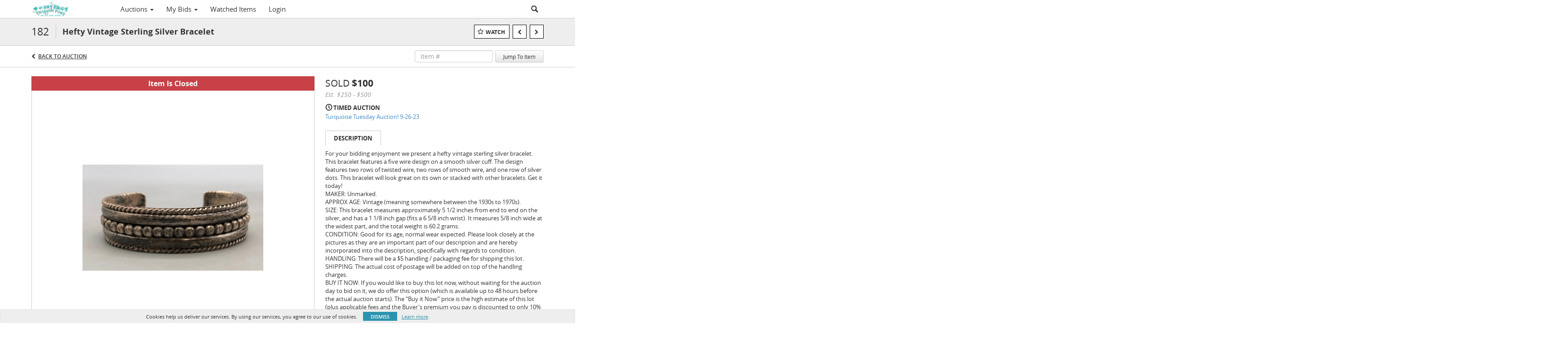

--- FILE ---
content_type: text/plain
request_url: https://www.google-analytics.com/j/collect?v=1&_v=j102&a=1338249861&t=pageview&_s=1&dl=https%3A%2F%2Fauction.westerntradingpost.com%2Flots%2Fview%2F4-B41PEC%2Fhefty-vintage-sterling-silver-bracelet&ul=en-us%40posix&dt=Hefty%20Vintage%20Sterling%20Silver%20Bracelet%20%7C%20Western%20Trading%20Post%20LLC&sr=1280x720&vp=1280x720&_u=YEBAAEABAAAAACAAI~&jid=1043376714&gjid=26931937&cid=1393037517.1768940069&tid=UA-156559991-2&_gid=1582522228.1768940069&_r=1&_slc=1&gtm=45He61f0h1n81TZ6NWMWv830452026za200zd830452026&gcd=13l3l3l3l1l1&dma=0&tag_exp=103116026~103200004~104527907~104528501~104684208~104684211~105391252~115616986~115938466~115938468~116988316~117041588&z=1544226093
body_size: -455
content:
2,cG-5L6KW38HZT